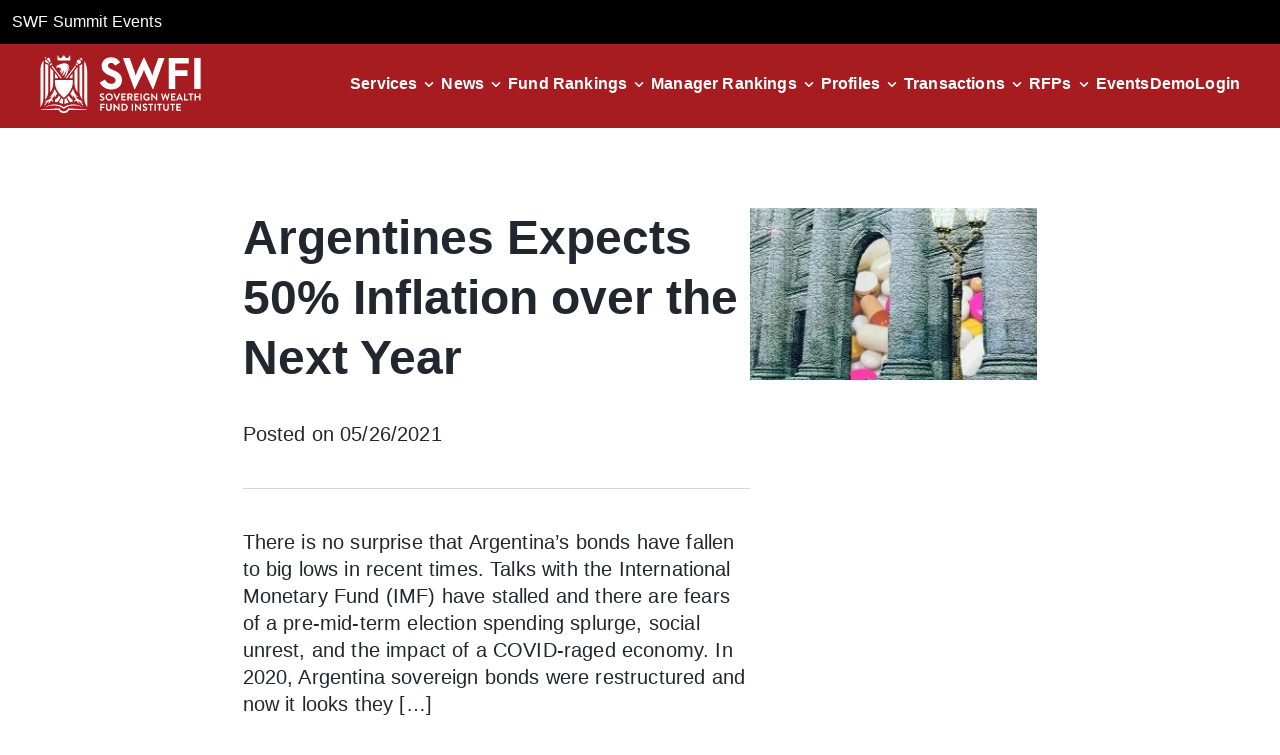

--- FILE ---
content_type: text/html; charset=utf-8
request_url: https://www.swfinstitute.org/news/86594/argentines-expects-50-inflation-over-the-next-year
body_size: 6849
content:
<!DOCTYPE html><html lang="en"><head><meta charSet="utf-8"/><meta name="viewport" content="width=device-width, initial-scale=1"/><link rel="preload" as="image" href="/assets/icons/logo.svg" fetchPriority="high"/><link rel="stylesheet" href="/_next/static/css/d1e1a87eba4a3586.css" data-precedence="next"/><link rel="stylesheet" href="/_next/static/css/62b5df780c7e1053.css" data-precedence="next"/><link rel="stylesheet" href="/_next/static/css/8671341f145e6bec.css" data-precedence="next"/><link rel="preload" as="script" fetchPriority="low" href="/_next/static/chunks/webpack-3199740875d59da8.js"/><script src="/_next/static/chunks/fd9d1056-c7513952e3a55ce5.js" async=""></script><script src="/_next/static/chunks/7023-a349ac434f499885.js" async=""></script><script src="/_next/static/chunks/main-app-7c32700f949d48cc.js" async=""></script><script src="/_next/static/chunks/73d40320-634236f2ec440151.js" async=""></script><script src="/_next/static/chunks/6648-906da488684fff21.js" async=""></script><script src="/_next/static/chunks/7138-e1d621703f1c60f5.js" async=""></script><script src="/_next/static/chunks/2445-37ff7039080fca9d.js" async=""></script><script src="/_next/static/chunks/9589-b10925aa124729db.js" async=""></script><script src="/_next/static/chunks/3463-5b3433669d5b1ffc.js" async=""></script><script src="/_next/static/chunks/714-1bc0aaa991566ef0.js" async=""></script><script src="/_next/static/chunks/app/news/%5Bid%5D/%5BsingleNews%5D/page-77154119349f5515.js" async=""></script><script src="/_next/static/chunks/7136-bdabd7fe3606a50d.js" async=""></script><script src="/_next/static/chunks/app/layout-198facd74f767e5c.js" async=""></script><script src="/_next/static/chunks/app/not-found-9d2d79bb0a6ff44e.js" async=""></script><link rel="preload" href="https://www.googletagmanager.com/gtag/js?id=G-B3LLMR4NL0" as="script"/><title>Largest And Global Sovereign Wealth Fund Institute | SWFI</title><meta name="description" content="SWFI is an investor research platform offering family offices, private equity firms, banks, and institutional investors actionable news, insights, and data."/><link rel="icon" href="/icon.ico?9e3b65b6051e40fa" type="image/x-icon" sizes="500x500"/><script src="/_next/static/chunks/polyfills-78c92fac7aa8fdd8.js" noModule=""></script></head><body class="ct"><header class="header show"><div class="bg-black p-3"><a target="_blank" class="text-white underline hover:no-underline" href="https://swfsummit.com">SWF Summit Events</a></div><nav class="navbar__container "><div class="top_links "><a class="navbar__logo-link " href="/"><img alt="logo" fetchPriority="high" width="0" height="0" decoding="async" data-nimg="1" class="navbar__logo" style="color:transparent" src="/assets/icons/logo.svg"/></a><div class="flex items-center gap-6 show_side_links_header"><div class="navbar__link-item  "><a class="navbar__link" href="/demo">Demo</a></div><div class="navbar__link-item "><a class="navbar__link" href="https://www.swfi.com/v1/signin?ref=org">Login</a></div></div></div><button type="button" aria-label="drawer" class="hamburger "><div class="hamburger-icon"><div class="hamburger-line"></div><div class="hamburger-line"></div><div class="hamburger-line"></div></div></button><ul class="navbar__links  "><li class="navbar__link-item dropdown "><div class="navbar__link-wrapper " tabindex="0" role="button" aria-haspopup="true" aria-expanded="false"><a class="navbar__link  w-2/3 lg:w-auto" href="/services">Services</a><div class="flex justify-end items-center w-1/3 lg:w-auto"><img alt="Dropdown Icon" loading="lazy" width="24" height="24" decoding="async" data-nimg="1" class="down-arrow" style="color:transparent" src="/assets/icons/arrowcircledown.svg"/></div></div><div class="dropdown-content  " role="menu"><a role="menuitem" class="navbar__link  " target="_self" href="/services/subscription">Subscription</a><a role="menuitem" class="navbar__link  " target="_self" href="/services/membership">Membership</a><a role="menuitem" class="navbar__link  " target="_self" href="/services/datafeed-api">Datafeeds/API</a><a role="menuitem" class="navbar__link  " target="_self" href="/services/public-fund-monitor">Public Fund Monitor</a><a role="menuitem" class="navbar__link  " target="_self" href="/services/advertising">Advertising</a><a role="menuitem" class="navbar__link  " target="_blank" href="https://parkalpha.com">Consulting</a><a role="menuitem" class="navbar__link  " target="_self" href="/services/sovereign-wealth-quarterly">Quarterly</a></div></li><li class="navbar__link-item dropdown "><div class="navbar__link-wrapper " tabindex="0" role="button" aria-haspopup="true" aria-expanded="false"><a class="navbar__link  w-2/3 lg:w-auto" href="/news">News</a><div class="flex justify-end items-center w-1/3 lg:w-auto"><img alt="Dropdown Icon" loading="lazy" width="24" height="24" decoding="async" data-nimg="1" class="down-arrow" style="color:transparent" src="/assets/icons/arrowcircledown.svg"/></div></div><div class="dropdown-content  " role="menu"><a role="menuitem" class="navbar__link  " target="_self" href="/news?s=policy&amp;type=tag">Policy</a><a role="menuitem" class="navbar__link  " target="_self" href="/news?s=deals&amp;type=tag">Deals</a><a role="menuitem" class="navbar__link  " target="_self" href="/news?s=europe&amp;type=tag">Europe</a><a role="menuitem" class="navbar__link  " target="_self" href="/news?s=asia&amp;type=tag">Asia</a><a role="menuitem" class="navbar__link  " target="_self" href="/news?s=real%20estate&amp;type=tag">Real Estate</a><a role="menuitem" class="navbar__link  " target="_self" href="/news?s=alternatives&amp;type=tag">Alternatives</a><a role="menuitem" class="navbar__link  " target="_self" href="/news?s=real%20assets&amp;type=tag">Real Assets</a><a role="menuitem" class="navbar__link  " target="_self" href="/news?s=public%20pension&amp;type=tag">Public Pension</a><a role="menuitem" class="navbar__link  " target="_self" href="/news?s=private%20equity&amp;type=tag">Private Equity</a><a role="menuitem" class="navbar__link  " target="_self" href="/news?s=energy&amp;type=tag">Energy</a><a role="menuitem" class="navbar__link  " target="_self" href="/news?s=crypto&amp;type=tag">Crypto</a><a role="menuitem" class="navbar__link  " target="_self" href="/news?s=infrastructure">Infrastructure</a></div></li><li class="navbar__link-item dropdown "><div class="navbar__link-wrapper " tabindex="0" role="button" aria-haspopup="true" aria-expanded="false"><a class="navbar__link  w-2/3 lg:w-auto" href="/fund-rankings">Fund Rankings</a><div class="flex justify-end items-center w-1/3 lg:w-auto"><img alt="Dropdown Icon" loading="lazy" width="24" height="24" decoding="async" data-nimg="1" class="down-arrow" style="color:transparent" src="/assets/icons/arrowcircledown.svg"/></div></div><div class="dropdown-content  " role="menu"><a role="menuitem" class="navbar__link  " target="_self" href="/fund-rankings/sovereign-wealth-fund">SWF</a><a role="menuitem" class="navbar__link  " target="_self" href="/fund-rankings/public-pension">Public Pension</a><a role="menuitem" class="navbar__link  " target="_self" href="/fund-rankings/bank">Bank</a><a role="menuitem" class="navbar__link  " target="_self" href="/fund-rankings/endowment">Endowment</a><a role="menuitem" class="navbar__link  " target="_self" href="/fund-rankings/central-bank">Central Bank</a><a role="menuitem" class="navbar__link  " target="_self" href="/fund-rankings/superannuation">Superannuation</a><a role="menuitem" class="navbar__link  " target="_self" href="/fund-rankings/foundation">Foundation</a></div></li><li class="navbar__link-item dropdown "><div class="navbar__link-wrapper " tabindex="0" role="button" aria-haspopup="true" aria-expanded="false"><a class="navbar__link  w-2/3 lg:w-auto" href="/fund-manager-rankings">Manager Rankings</a><div class="flex justify-end items-center w-1/3 lg:w-auto"><img alt="Dropdown Icon" loading="lazy" width="24" height="24" decoding="async" data-nimg="1" class="down-arrow" style="color:transparent" src="/assets/icons/arrowcircledown.svg"/></div></div><div class="dropdown-content  " role="menu"><a role="menuitem" class="navbar__link  " target="_self" href="/fund-manager-rankings/asset-manager">Asset Manager</a><a role="menuitem" class="navbar__link  " target="_self" href="/fund-manager-rankings/bank">Bank</a><a role="menuitem" class="navbar__link  " target="_self" href="/fund-manager-rankings/financial-holding-company">Financial Holding Company</a><a role="menuitem" class="navbar__link  " target="_self" href="/fund-manager-rankings/crypto-fund-manager">Crypto</a><a role="menuitem" class="navbar__link  " target="_self" href="/fund-manager-rankings/wealth-manager">Wealth Manager</a><a role="menuitem" class="navbar__link  " target="_self" href="/fund-manager-rankings/hedge-fund-manager">Hedge Fund Manager</a></div></li><li class="navbar__link-item dropdown "><div class="navbar__link-wrapper " tabindex="0" role="button" aria-haspopup="true" aria-expanded="false"><a class="navbar__link  w-2/3 lg:w-auto" href="/profiles">Profiles</a><div class="flex justify-end items-center w-1/3 lg:w-auto"><img alt="Dropdown Icon" loading="lazy" width="24" height="24" decoding="async" data-nimg="1" class="down-arrow" style="color:transparent" src="/assets/icons/arrowcircledown.svg"/></div></div><div class="dropdown-content  " role="menu"><a role="menuitem" class="navbar__link  " target="_self" href="/profiles/sovereign-wealth-fund">SWF</a><a role="menuitem" class="navbar__link  " target="_self" href="/profiles/public-pension">Public Pension</a><a role="menuitem" class="navbar__link  " target="_self" href="/profiles/superannuation">Superannuation</a><a role="menuitem" class="navbar__link  " target="_self" href="/profiles/endowment">Endowment</a><a role="menuitem" class="navbar__link  " target="_self" href="/profiles/central-bank">Central Bank</a><a role="menuitem" class="navbar__link  " target="_self" href="/profiles/state-owned-enterprise">State Owned Manager</a><a role="menuitem" class="navbar__link  " target="_self" href="/profiles/family-office">Family Office</a><a role="menuitem" class="navbar__link  " target="_self" href="/profiles/afore">Afore</a></div></li><li class="navbar__link-item dropdown "><div class="navbar__link-wrapper " tabindex="0" role="button" aria-haspopup="true" aria-expanded="false"><a class="navbar__link  w-2/3 lg:w-auto" href="/transactions">Transactions</a><div class="flex justify-end items-center w-1/3 lg:w-auto"><img alt="Dropdown Icon" loading="lazy" width="24" height="24" decoding="async" data-nimg="1" class="down-arrow" style="color:transparent" src="/assets/icons/arrowcircledown.svg"/></div></div><div class="dropdown-content  " role="menu"><a role="menuitem" class="navbar__link  " target="_self" href="/transactions/listed-equity">Listed Equity</a><a role="menuitem" class="navbar__link  " target="_self" href="/transactions/unlisted-equity">Unlisted Equity</a><a role="menuitem" class="navbar__link  " target="_self" href="/transactions/real-estate">Real Estate</a><a role="menuitem" class="navbar__link  " target="_self" href="/transactions/private-equity-fund">Private Equity Fund</a><a role="menuitem" class="navbar__link  " target="_self" href="/transactions/real-estate-fund">Real Estate Fund</a><a role="menuitem" class="navbar__link  " target="_self" href="/transactions/credit-fund">Credit Fund</a><a role="menuitem" class="navbar__link  " target="_self" href="/transactions/infrastructure">Infrastructure</a><a role="menuitem" class="navbar__link  " target="_self" href="/transactions/active-equities">Active Equities</a></div></li><li class="navbar__link-item dropdown "><div class="navbar__link-wrapper " tabindex="0" role="button" aria-haspopup="true" aria-expanded="false"><a class="navbar__link  w-2/3 lg:w-auto" href="/rfps">RFPs</a><div class="flex justify-end items-center w-1/3 lg:w-auto"><img alt="Dropdown Icon" loading="lazy" width="24" height="24" decoding="async" data-nimg="1" class="down-arrow" style="color:transparent" src="/assets/icons/arrowcircledown.svg"/></div></div><div class="dropdown-content  " role="menu"><a role="menuitem" class="navbar__link  " target="_self" href="/rfps/active-equities">Active Equities</a><a role="menuitem" class="navbar__link  " target="_self" href="/rfps/active-fixed-income">Active Fixed Income</a><a role="menuitem" class="navbar__link  " target="_self" href="/rfps/private-equity-fund">Private Equity Fund</a><a role="menuitem" class="navbar__link  " target="_self" href="/rfps/real-estate-fund">Real Estate Fund</a><a role="menuitem" class="navbar__link  " target="_self" href="/rfps/credit-fund">Credit Fund</a><a role="menuitem" class="navbar__link  " target="_self" href="/rfps/real-estate">Real Estate</a><a role="menuitem" class="navbar__link  " target="_self" href="/rfps/hedge-fund">Hedge Fund</a><a role="menuitem" class="navbar__link  " target="_self" href="/rfps/consultant">Consultant</a></div></li><li class="navbar__link-item"><a class="navbar__link" target="_blank" href="https://gwc.events/">Events</a></li><li class="navbar__link-item  hide_side_links_header"><a class="navbar__link" href="/demo">Demo</a></li><li class="navbar__link-item hide_side_links_header"><a class="navbar__link" href="https://www.swfi.com/v1/signin?ref=org?ref=org">Login</a></li></ul></nav></header><!--$--><div class="h-80 flex w-full justify-center items-center"><div class="ct-progress-circle ct-progress-circle-default ct-progress-circle ct-progress-circle-${size}" aria-label="Progress Circle" aria-valuemax="150" aria-valuemin="50" aria-valuenow="100" role="progressbar"><svg version="1.1" width="300" height="150" viewBox="0 0 300 100" xmlns="http://www.w3.org/2000/svg"><defs><linearGradient x1="0%" y1="0%" x2="100%" y2="0" id="gradient-1"><stop stop-color="#a61c20" offset="0%" stop-opacity="1"></stop><stop stop-color="#a61c20" offset="50%" stop-opacity=".75"></stop><stop stop-color="#a61c20" offset="100%" stop-opacity=".5"></stop></linearGradient><linearGradient x1="0%" y1="0%" x2="100%" y2="0" id="gradient-2"><stop stop-color="#a61c20" offset="0%" stop-opacity=".5"></stop><stop stop-color="#a61c20" offset="50%" stop-opacity=".25"></stop><stop stop-color="#a61c20" offset="100%" stop-opacity="0"></stop></linearGradient></defs><g fill="none"><g transform="translate(1 1)"><path d="M 150 50 m -16 0 a 16 16 0 1 0 32 0" stroke="url(#gradient-1)" stroke-width="2.6666666666666665"></path><animateTransform attributeName="transform" type="rotate" from="0 150 50" to="360 150 50" dur="1s" repeatCount="indefinite"></animateTransform></g><g transform="translate(1 1)"><path d="M 150 50 m -16 0 a 16 16 0 1 0 32 0" stroke="url(#gradient-2)" stroke-width="2.6666666666666665"></path><animateTransform attributeName="transform" type="rotate" from="-180 150 50" to="180 150 50" dur="1s" repeatCount="indefinite"></animateTransform></g></g></svg></div></div><!--/$--><footer id="footer" class="bg-[#E8EDF1] "><div class="ct-container w-full pt-14"><div class="flex flex-col md:flex-row justify-between mb-5 gap-y-4"><div class="top_links"><a class="navbar__logo-link" href="/"><img alt="logo" loading="lazy" width="130" height="47" decoding="async" data-nimg="1" class="navbar__logo" style="color:transparent" src="/assets/icons/footer-main-logo.svg"/></a></div><div class="flex flex-row gap-y-4 gap-4 md:gap-14"><a href="/demo" class="rounded-full h-12 w-max ct-hstack ct-justify-content-center ct-align-items-center ct-button ct-button-primary ct-button-style--red ct-btn-size-sm" role="button" aria-disabled="false" aria-label="link description">Book a Demo</a><a href="/services/public-fund-monitor" class="rounded-full h-12 w-max ct-hstack ct-justify-content-center ct-align-items-center ct-button ct-button-primary ct-button-style--red ct-btn-size-sm" role="button" aria-disabled="false" aria-label="link description">Public Fund Monitor</a></div></div><div class="pb-5"><p class="font-bold text-xl mb-2">Pages</p><nav role="navigation" aria-label="Footer Menu RFPs"><ul class="footer-menu list-inline" role="menubar" aria-hidden="false"><li role="menuitem" aria-haspopup="false"><a href="/services">Services</a></li><li role="menuitem" aria-haspopup="false"><a href="/services/subscription">Subscription</a></li><li role="menuitem" aria-haspopup="false"><a href="/services/membership">Membership</a></li><li role="menuitem" aria-haspopup="false"><a href="/services/datafeed-api">Datafeeds/API</a></li><li role="menuitem" aria-haspopup="false"><a href="/services/public-fund-monitor">Public Fund Monitor</a></li><li role="menuitem" aria-haspopup="false"><a href="/services/advertising">Advertising</a></li><li role="menuitem" aria-haspopup="false"><a href="https://www.parkalpha.com" target="_blank">Consulting</a></li><li role="menuitem" aria-haspopup="false"><a href="/services/sovereign-wealth-quarterly">Quarterly</a></li><li role="menuitem" aria-haspopup="false"><a href="/fund-rankings">Fund Rankings</a></li><li role="menuitem" aria-haspopup="false"><a href="/fund-manager-rankings">Fund Manager Rankings</a></li><li role="menuitem" aria-haspopup="false"><a href="https://gwc.events/" target="_blank" rel="noreferrer">Events</a></li><li role="menuitem" aria-haspopup="false"><a href="/news">News</a></li><li role="menuitem" aria-haspopup="false"><a href="/research">Research</a></li><li role="menuitem" aria-haspopup="false"><a href="/research/sovereign-wealth-fund">What is a SWF?</a></li><li role="menuitem" aria-haspopup="false"><a href="/research/sovereign-wealth-enterprise">Sovereign Wealth Enterprise</a></li><li role="menuitem" aria-haspopup="false"><a href="/research/linaburg-maduell-transparency-index">LMTI</a></li><li role="menuitem" aria-haspopup="false"><a href="/careers">Careers</a></li><li role="menuitem" aria-haspopup="false"><a href="/media-releases">Media Releases</a></li><li role="menuitem" aria-haspopup="false"><a href="/contact">Contact</a></li><li role="menuitem" aria-haspopup="false"><a href="/terms-of-use">Terms of Use</a></li><li role="menuitem" aria-haspopup="false"><a href="/privacy">Privacy</a></li></ul></nav></div><div class="pb-5"><p class="font-bold text-xl mb-2">Profiles</p><nav role="navigation" aria-label="Footer Menu Profiles"><ul class="footer-menu list-inline" role="menubar" aria-hidden="false"><li role="menuitem" aria-haspopup="false"><a href="/profiles">All Profiles</a></li><li role="menuitem" aria-haspopup="false"><a href="/profiles/activist-investor">Activist Investor</a></li><li role="menuitem" aria-haspopup="false"><a href="/profiles/advisor">Advisor</a></li><li role="menuitem" aria-haspopup="false"><a href="/profiles/afore">Afore</a></li><li role="menuitem" aria-haspopup="false"><a href="/profiles/aircraft-leasing-company">Aircraft Leasing Company</a></li><li role="menuitem" aria-haspopup="false"><a href="/profiles/airlines-company">Airlines Company</a></li><li role="menuitem" aria-haspopup="false"><a href="/profiles/asset-manager">Asset Manager</a></li><li role="menuitem" aria-haspopup="false"><a href="/profiles/automobile-company">Automobile Company</a></li><li role="menuitem" aria-haspopup="false"><a href="/profiles/bank">Bank</a></li><li role="menuitem" aria-haspopup="false"><a href="/profiles/blank-check-company">Blank Check Company</a></li><li role="menuitem" aria-haspopup="false"><a href="/profiles/branch-office">Branch Office</a></li><li role="menuitem" aria-haspopup="false"><a href="/profiles/broker-dealer">Broker Dealer</a></li><li role="menuitem" aria-haspopup="false"><a href="/profiles/building-society">Building Society</a></li><li role="menuitem" aria-haspopup="false"><a href="/profiles/business-development-company">Business Development Company</a></li><li role="menuitem" aria-haspopup="false"><a href="/profiles/cannabis-company">Cannabis Company</a></li><li role="menuitem" aria-haspopup="false"><a href="/profiles/central-bank">Central Bank</a></li><li role="menuitem" aria-haspopup="false"><a href="/profiles/company">Company</a></li><li role="menuitem" aria-haspopup="false"><a href="/profiles/corporate-pension">Corporate Pension</a></li><li role="menuitem" aria-haspopup="false"><a href="/profiles/credit-union">Credit Union</a></li><li role="menuitem" aria-haspopup="false"><a href="/profiles/crypto-fund-manager">Crypto Fund Manager</a></li><li role="menuitem" aria-haspopup="false"><a href="/profiles/development-bank">Development Bank</a></li><li role="menuitem" aria-haspopup="false"><a href="/profiles/endowment">Endowment</a></li><li role="menuitem" aria-haspopup="false"><a href="/profiles/export-credit-agency">Export Credit Agency</a></li><li role="menuitem" aria-haspopup="false"><a href="/profiles/family-enterprise">Family Enterprise</a></li><li role="menuitem" aria-haspopup="false"><a href="/profiles/family-office">Family Office</a></li><li role="menuitem" aria-haspopup="false"><a href="/profiles/family-trust">Family Trust</a></li><li role="menuitem" aria-haspopup="false"><a href="/profiles/finance-ministry">Finance Ministry</a></li><li role="menuitem" aria-haspopup="false"><a href="/profiles/financial-holding-company">Financial Holding Company</a></li><li role="menuitem" aria-haspopup="false"><a href="/profiles/foundation">Foundation</a></li><li role="menuitem" aria-haspopup="false"><a href="/profiles/fund">Fund</a></li><li role="menuitem" aria-haspopup="false"><a href="/profiles/government">Government</a></li><li role="menuitem" aria-haspopup="false"><a href="/profiles/government-bank">Government Bank</a></li><li role="menuitem" aria-haspopup="false"><a href="/profiles/government-fund">Government Fund</a></li><li role="menuitem" aria-haspopup="false"><a href="/profiles/healthcare-foundation">Healthcare Foundation</a></li><li role="menuitem" aria-haspopup="false"><a href="/profiles/hedge-fund-manager">Hedge Fund Manager</a></li><li role="menuitem" aria-haspopup="false"><a href="/profiles/holding-company">Holding Company</a></li><li role="menuitem" aria-haspopup="false"><a href="/profiles/insurance">Insurance</a></li><li role="menuitem" aria-haspopup="false"><a href="/profiles/investment-consultant">Investment Consultant</a></li><li role="menuitem" aria-haspopup="false"><a href="/profiles/investment-trust">Investment Trust</a></li><li role="menuitem" aria-haspopup="false"><a href="/profiles/investor">Investor</a></li><li role="menuitem" aria-haspopup="false"><a href="/profiles/joint-venture">Joint Venture</a></li><li role="menuitem" aria-haspopup="false"><a href="/profiles/land-bank">Land Bank</a></li><li role="menuitem" aria-haspopup="false"><a href="/profiles/law-firm">Law Firm</a></li><li role="menuitem" aria-haspopup="false"><a href="/profiles/media-company">Media Company</a></li><li role="menuitem" aria-haspopup="false"><a href="/profiles/national-oil-company">National Oil Company</a></li><li role="menuitem" aria-haspopup="false"><a href="/profiles/native-american-fund">Native American Fund</a></li><li role="menuitem" aria-haspopup="false"><a href="/profiles/nonbank-lender">Nonbank Lender</a></li><li role="menuitem" aria-haspopup="false"><a href="/profiles/pension">Pension</a></li><li role="menuitem" aria-haspopup="false"><a href="/profiles/people">People</a></li><li role="menuitem" aria-haspopup="false"><a href="/profiles/pharmaceutical-company">Pharmaceutical Company</a></li><li role="menuitem" aria-haspopup="false"><a href="/profiles/public-pension">Public Pension</a></li><li role="menuitem" aria-haspopup="false"><a href="/profiles/real-estate-company">Real Estate Company</a></li><li role="menuitem" aria-haspopup="false"><a href="/profiles/real-estate-investment-trust">Real Estate Investment Trust</a></li><li role="menuitem" aria-haspopup="false"><a href="/profiles/retailer">Retailer</a></li><li role="menuitem" aria-haspopup="false"><a href="/profiles/safety-pension">Safety Pension</a></li><li role="menuitem" aria-haspopup="false"><a href="/profiles/sovereign-wealth-fund">Sovereign Wealth Fund</a></li><li role="menuitem" aria-haspopup="false"><a href="/profiles/special-purpose-entity">Special Purpose Entity</a></li><li role="menuitem" aria-haspopup="false"><a href="/profiles/state-owned-enterprise">State Owned Enterprise</a></li><li role="menuitem" aria-haspopup="false"><a href="/profiles/superannuation">Superannuation</a></li><li role="menuitem" aria-haspopup="false"><a href="/profiles/supranational-entity">Supranational Entity</a></li><li role="menuitem" aria-haspopup="false"><a href="/profiles/trading-company">Trading Company</a></li><li role="menuitem" aria-haspopup="false"><a href="/profiles/venture-capital-firm">Venture Capital Firm</a></li><li role="menuitem" aria-haspopup="false"><a href="/profiles/wealth-manager">Wealth Manager</a></li></ul></nav></div><div class="pb-5"><p class="font-bold text-xl mb-2">Transactions</p><nav role="navigation" aria-label="Footer Menu Transactions"><ul class="footer-menu list-inline" role="menubar" aria-hidden="false"><li role="menuitem" aria-haspopup="false"><a href="/transactions">All Transactions</a></li><li role="menuitem" aria-haspopup="false"><a href="/transactions/active-equities">Active Equities</a></li><li role="menuitem" aria-haspopup="false"><a href="/transactions/active-fixed-income">Active Fixed Income</a></li><li role="menuitem" aria-haspopup="false"><a href="/transactions/business-development-company">Business Development Company</a></li><li role="menuitem" aria-haspopup="false"><a href="/transactions/consultant">Consultant</a></li><li role="menuitem" aria-haspopup="false"><a href="/transactions/convertible">Convertible</a></li><li role="menuitem" aria-haspopup="false"><a href="/transactions/credit-fund">Credit Fund</a></li><li role="menuitem" aria-haspopup="false"><a href="/transactions/cryptocurrencies">Cryptocurarencies</a></li><li role="menuitem" aria-haspopup="false"><a href="/transactions/derivative">Derivative</a></li><li role="menuitem" aria-haspopup="false"><a href="/transactions/esg-fund">ESG Fund</a></li><li role="menuitem" aria-haspopup="false"><a href="/transactions/fixed-income">Fixed Income</a></li><li role="menuitem" aria-haspopup="false"><a href="/transactions/fund">Fund</a></li><li role="menuitem" aria-haspopup="false"><a href="/transactions/hedge-fund">Hedge Fund</a></li><li role="menuitem" aria-haspopup="false"><a href="/transactions/infrastructure">Infrastructure</a></li><li role="menuitem" aria-haspopup="false"><a href="/transactions/infrastructure-fund">Infrastructure Fund</a></li><li role="menuitem" aria-haspopup="false"><a href="/transactions/insurance">Insurance</a></li><li role="menuitem" aria-haspopup="false"><a href="/transactions/listed-equity">Listed Equity</a></li><li role="menuitem" aria-haspopup="false"><a href="/transactions/multi-asset">Multi-Asset</a></li><li role="menuitem" aria-haspopup="false"><a href="/transactions/passive-equities">Passive Equities</a></li><li role="menuitem" aria-haspopup="false"><a href="/transactions/passive-fixed-income">Passive Fixed Income</a></li><li role="menuitem" aria-haspopup="false"><a href="/transactions/private-equity-fund">Private Equity Fund</a></li><li role="menuitem" aria-haspopup="false"><a href="/transactions/real-asset-fund">Real Asset Fund</a></li><li role="menuitem" aria-haspopup="false"><a href="/transactions/real-estate">Real Estate</a></li><li role="menuitem" aria-haspopup="false"><a href="/transactions/real-estate-fund">Real Estate Fund</a></li><li role="menuitem" aria-haspopup="false"><a href="/transactions/service-provider">Service Provider</a></li><li role="menuitem" aria-haspopup="false"><a href="/transactions/smart-beta-fund">Smart Beta Fund</a></li><li role="menuitem" aria-haspopup="false"><a href="/transactions/special-purpose-acquisition-company">Special Purpose Acquisition Company</a></li><li role="menuitem" aria-haspopup="false"><a href="/transactions/unlisted-equity">Unlisted Equity</a></li><li role="menuitem" aria-haspopup="false"><a href="/transactions/venture-capital-fund">Venture Capital Fund</a></li></ul></nav></div><div class="pb-5"><p class="font-bold text-xl mb-2">RFPs</p><nav role="navigation" aria-label="Footer Menu RFPs"><ul class="footer-menu list-inline" role="menubar" aria-hidden="false"><li role="menuitem" aria-haspopup="false"><a href="/rfps">All RFPs</a></li><li role="menuitem" aria-haspopup="false"><a href="/rfps/active-equities">Active Equities</a></li><li role="menuitem" aria-haspopup="false"><a href="/rfps/active-fixed-income">Active Fixed Income</a></li><li role="menuitem" aria-haspopup="false"><a href="/rfps/consultant">Consultant</a></li><li role="menuitem" aria-haspopup="false"><a href="/rfps/credit-fund">Credit Fund</a></li><li role="menuitem" aria-haspopup="false"><a href="/rfps/cryptocurrencies">Cryptocurrencies</a></li><li role="menuitem" aria-haspopup="false"><a href="/rfps/custodian">Custodian</a></li><li role="menuitem" aria-haspopup="false"><a href="/rfps/esg-fund">ESG Fund</a></li><li role="menuitem" aria-haspopup="false"><a href="/rfps/fixed-income">Fixed Income</a></li><li role="menuitem" aria-haspopup="false"><a href="/rfps/hedge-fund">Hedge Fund</a></li><li role="menuitem" aria-haspopup="false"><a href="/rfps/infrastructure">Infrastructure</a></li><li role="menuitem" aria-haspopup="false"><a href="/rfps/infrastructure-fund">Infrastructure Fund</a></li><li role="menuitem" aria-haspopup="false"><a href="/rfps/insurance">Insurance</a></li><li role="menuitem" aria-haspopup="false"><a href="/rfps/listed-equity">Listed Equity</a></li><li role="menuitem" aria-haspopup="false"><a href="/rfps/multi-asset">Multi-Asset</a></li><li role="menuitem" aria-haspopup="false"><a href="/rfps/passive-equities">Passive Equities</a></li><li role="menuitem" aria-haspopup="false"><a href="/rfps/passive-fixed-income">Passive Fixed Income</a></li><li role="menuitem" aria-haspopup="false"><a href="/rfps/private-equity-fund">Private Equity Fund</a></li><li role="menuitem" aria-haspopup="false"><a href="/rfps/real-asset-fund">Real Asset Fund</a></li><li role="menuitem" aria-haspopup="false"><a href="/rfps/real-estate">Real Estate</a></li><li role="menuitem" aria-haspopup="false"><a href="/rfps/real-estate-fund">Real Estate Fund</a></li><li role="menuitem" aria-haspopup="false"><a href="/rfps/service-provider">Service Provider</a></li><li role="menuitem" aria-haspopup="false"><a href="/rfps/smart-beta-fund">Smart Beta Fund</a></li><li role="menuitem" aria-haspopup="false"><a href="/rfps/unlisted-equity">Unlisted Equity</a></li><li role="menuitem" aria-haspopup="false"><a href="/rfps/venture-capital-fund">Venture Capital Fund</a></li></ul></nav></div><div class="footer__footnotes w-full flex flex-col lg:flex-row justify-between items-center py-6 gap-y-4 gap-x-6"><div class=" flex items-center lg:order-2 gap-x-6 lg:gap-x-3 xl:gap-x-6"><a target="_blank" rel="noopener noreferrer" href="https://www.linkedin.com/company/sovereign-wealth-fund-institute-inc-"><img alt="LinkedIn" loading="lazy" width="28" height="28" decoding="async" data-nimg="1" style="color:transparent" src="/_next/static/media/linkedin.2553ae7b.svg"/></a><a target="_blank" rel="noopener noreferrer" href="https://www.facebook.com/institutionalinvestorsSWFI/"><img alt="LinkedIn" loading="lazy" width="28" height="28" decoding="async" data-nimg="1" style="color:transparent" src="/_next/static/media/facebook.d97b4a30.svg"/></a><a target="_blank" rel="noopener noreferrer" href="https://twitter.com/swfinstitute?ref_src=twsrc%5Egoogle%7Ctwcamp%5Eserp%7Ctwgr%5Eauthor"><img alt="LinkedIn" loading="lazy" width="28" height="28" decoding="async" data-nimg="1" style="color:transparent" src="/_next/static/media/twitter.3115f224.svg"/></a></div><div class="flex items-center lg:order-3"><ul class="list-inline flex flex-col items-center md:justify-center md:flex-row gap-y-2 gap-x-6 md:gap-x-10 lg:justify-start lg:gap-x-3 xl:gap-x-6 2xl:gap-x-10 flex-wrap" role="menubar" aria-hidden="false"><li role="menuitem" aria-haspopup="false"><a class="text-base lg:text-sm" href="/privacy">Privacy policy</a></li><li role="menuitem" aria-haspopup="false"><a class="text-base lg:text-sm" href="/terms-of-use">Terms Of Use</a></li><li role="menuitem" aria-haspopup="false"><a class="text-base lg:text-sm" href="/cookie-policy">Cookie policy</a></li><li role="menuitem" aria-haspopup="false"><a class="text-base lg:text-sm" href="/accessibility">Accessibility Statement</a></li></ul></div><div class="flex items-center  lg:order-1 gap-x-4"><img alt="SWFI logo" loading="lazy" width="19" height="24" decoding="async" data-nimg="1" style="color:transparent" src="/_next/static/media/footer-logo.6cc68015.svg"/><div><span>© Sovereign Wealth Fund Institute </span><span>| All Rights Reserved</span></div></div></div></div></footer><script src="/_next/static/chunks/webpack-3199740875d59da8.js" async=""></script><script>(self.__next_f=self.__next_f||[]).push([0]);self.__next_f.push([2,null])</script><script>self.__next_f.push([1,"1:HL[\"/_next/static/css/d1e1a87eba4a3586.css\",\"style\"]\n2:HL[\"/_next/static/css/62b5df780c7e1053.css\",\"style\"]\n3:HL[\"/_next/static/css/8671341f145e6bec.css\",\"style\"]\n"])</script><script>self.__next_f.push([1,"4:I[5751,[],\"\"]\n6:I[6513,[],\"ClientPageRoot\"]\n7:I[4112,[\"9620\",\"static/chunks/73d40320-634236f2ec440151.js\",\"6648\",\"static/chunks/6648-906da488684fff21.js\",\"7138\",\"static/chunks/7138-e1d621703f1c60f5.js\",\"2445\",\"static/chunks/2445-37ff7039080fca9d.js\",\"9589\",\"static/chunks/9589-b10925aa124729db.js\",\"3463\",\"static/chunks/3463-5b3433669d5b1ffc.js\",\"714\",\"static/chunks/714-1bc0aaa991566ef0.js\",\"9907\",\"static/chunks/app/news/%5Bid%5D/%5BsingleNews%5D/page-77154119349f5515.js\"],\"default\"]\n8:I[9275,[],\"\"]\nb:I[1343,[],\"\"]\nc:I[4404,[\"9620\",\"static/chunks/73d40320-634236f2ec440151.js\",\"6648\",\"static/chunks/6648-906da488684fff21.js\",\"7138\",\"static/chunks/7138-e1d621703f1c60f5.js\",\"7136\",\"static/chunks/7136-bdabd7fe3606a50d.js\",\"3185\",\"static/chunks/app/layout-198facd74f767e5c.js\"],\"GoogleAnalytics\"]\nd:I[1536,[\"9620\",\"static/chunks/73d40320-634236f2ec440151.js\",\"6648\",\"static/chunks/6648-906da488684fff21.js\",\"7138\",\"static/chunks/7138-e1d621703f1c60f5.js\",\"7136\",\"static/chunks/7136-bdabd7fe3606a50d.js\",\"3185\",\"static/chunks/app/layout-198facd74f767e5c.js\"],\"NewsProvider\"]\ne:I[2786,[\"9620\",\"static/chunks/73d40320-634236f2ec440151.js\",\"6648\",\"static/chunks/6648-906da488684fff21.js\",\"7138\",\"static/chunks/7138-e1d621703f1c60f5.js\",\"7136\",\"static/chunks/7136-bdabd7fe3606a50d.js\",\"3185\",\"static/chunks/app/layout-198facd74f767e5c.js\"],\"default\"]\nf:\"$Sreact.suspense\"\n10:I[8709,[\"9620\",\"static/chunks/73d40320-634236f2ec440151.js\",\"7138\",\"static/chunks/7138-e1d621703f1c60f5.js\",\"9160\",\"static/chunks/app/not-found-9d2d79bb0a6ff44e.js\"],\"default\"]\n11:I[7088,[\"9620\",\"static/chunks/73d40320-634236f2ec440151.js\",\"6648\",\"static/chunks/6648-906da488684fff21.js\",\"7138\",\"static/chunks/7138-e1d621703f1c60f5.js\",\"7136\",\"static/chunks/7136-bdabd7fe3606a50d.js\",\"3185\",\"static/chunks/app/layout-198facd74f767e5c.js\"],\"default\"]\n13:I[6130,[],\"\"]\n9:[\"id\",\"86594\",\"d\"]\na:[\"singleNews\",\"argentines-expects-50-inflation-over-the-next-year\",\"d\"]\n14:[]\n"])</script><script>self.__next_f.push([1,"0:[[[\"$\",\"link\",\"0\",{\"rel\":\"stylesheet\",\"href\":\"/_next/static/css/d1e1a87eba4a3586.css\",\"precedence\":\"next\",\"crossOrigin\":\"$undefined\"}],[\"$\",\"link\",\"1\",{\"rel\":\"stylesheet\",\"href\":\"/_next/static/css/62b5df780c7e1053.css\",\"precedence\":\"next\",\"crossOrigin\":\"$undefined\"}]],[\"$\",\"$L4\",null,{\"buildId\":\"0AFCrUkg2ERQvw10WbR-d\",\"assetPrefix\":\"\",\"initialCanonicalUrl\":\"/news/86594/argentines-expects-50-inflation-over-the-next-year\",\"initialTree\":[\"\",{\"children\":[\"news\",{\"children\":[[\"id\",\"86594\",\"d\"],{\"children\":[[\"singleNews\",\"argentines-expects-50-inflation-over-the-next-year\",\"d\"],{\"children\":[\"__PAGE__\",{}]}]}]}]},\"$undefined\",\"$undefined\",true],\"initialSeedData\":[\"\",{\"children\":[\"news\",{\"children\":[[\"id\",\"86594\",\"d\"],{\"children\":[[\"singleNews\",\"argentines-expects-50-inflation-over-the-next-year\",\"d\"],{\"children\":[\"__PAGE__\",{},[[\"$L5\",[\"$\",\"$L6\",null,{\"props\":{\"params\":{\"id\":\"86594\",\"singleNews\":\"argentines-expects-50-inflation-over-the-next-year\"},\"searchParams\":{}},\"Component\":\"$7\"}]],null],null]},[\"$\",\"$L8\",null,{\"parallelRouterKey\":\"children\",\"segmentPath\":[\"children\",\"news\",\"children\",\"$9\",\"children\",\"$a\",\"children\"],\"error\":\"$undefined\",\"errorStyles\":\"$undefined\",\"errorScripts\":\"$undefined\",\"template\":[\"$\",\"$Lb\",null,{}],\"templateStyles\":\"$undefined\",\"templateScripts\":\"$undefined\",\"notFound\":\"$undefined\",\"notFoundStyles\":\"$undefined\",\"styles\":[[\"$\",\"link\",\"0\",{\"rel\":\"stylesheet\",\"href\":\"/_next/static/css/8671341f145e6bec.css\",\"precedence\":\"next\",\"crossOrigin\":\"$undefined\"}]]}],null]},[\"$\",\"$L8\",null,{\"parallelRouterKey\":\"children\",\"segmentPath\":[\"children\",\"news\",\"children\",\"$9\",\"children\"],\"error\":\"$undefined\",\"errorStyles\":\"$undefined\",\"errorScripts\":\"$undefined\",\"template\":[\"$\",\"$Lb\",null,{}],\"templateStyles\":\"$undefined\",\"templateScripts\":\"$undefined\",\"notFound\":\"$undefined\",\"notFoundStyles\":\"$undefined\",\"styles\":null}],null]},[\"$\",\"$L8\",null,{\"parallelRouterKey\":\"children\",\"segmentPath\":[\"children\",\"news\",\"children\"],\"error\":\"$undefined\",\"errorStyles\":\"$undefined\",\"errorScripts\":\"$undefined\",\"template\":[\"$\",\"$Lb\",null,{}],\"templateStyles\":\"$undefined\",\"templateScripts\":\"$undefined\",\"notFound\":\"$undefined\",\"notFoundStyles\":\"$undefined\",\"styles\":null}],null]},[[\"$\",\"html\",null,{\"lang\":\"en\",\"suppressHydrationWarning\":true,\"children\":[[\"$\",\"$Lc\",null,{\"gaId\":\"G-B3LLMR4NL0\"}],[\"$\",\"$Ld\",null,{\"children\":[\"$\",\"body\",null,{\"className\":\"ct\",\"children\":[[\"$\",\"$Le\",null,{}],[\"$\",\"$f\",null,{\"fallback\":\"\",\"children\":[\"$\",\"$L8\",null,{\"parallelRouterKey\":\"children\",\"segmentPath\":[\"children\"],\"error\":\"$undefined\",\"errorStyles\":\"$undefined\",\"errorScripts\":\"$undefined\",\"template\":[\"$\",\"$Lb\",null,{}],\"templateStyles\":\"$undefined\",\"templateScripts\":\"$undefined\",\"notFound\":[\"$\",\"$L10\",null,{}],\"notFoundStyles\":[],\"styles\":null}]}],[\"$\",\"$L11\",null,{}]]}]}]]}],null],null],\"couldBeIntercepted\":false,\"initialHead\":[false,\"$L12\"],\"globalErrorComponent\":\"$13\",\"missingSlots\":\"$W14\"}]]\n"])</script><script>self.__next_f.push([1,"12:[[\"$\",\"meta\",\"0\",{\"name\":\"viewport\",\"content\":\"width=device-width, initial-scale=1\"}],[\"$\",\"meta\",\"1\",{\"charSet\":\"utf-8\"}],[\"$\",\"title\",\"2\",{\"children\":\"Largest And Global Sovereign Wealth Fund Institute | SWFI\"}],[\"$\",\"meta\",\"3\",{\"name\":\"description\",\"content\":\"SWFI is an investor research platform offering family offices, private equity firms, banks, and institutional investors actionable news, insights, and data.\"}],[\"$\",\"link\",\"4\",{\"rel\":\"icon\",\"href\":\"/icon.ico?9e3b65b6051e40fa\",\"type\":\"image/x-icon\",\"sizes\":\"500x500\"}]]\n5:null\n"])</script></body></html>

--- FILE ---
content_type: text/x-component
request_url: https://www.swfinstitute.org/profiles/holding-company?_rsc=6i1fh
body_size: -12
content:
0:["0AFCrUkg2ERQvw10WbR-d",[["children","profiles",["profiles",{"children":[["profile","holding-company","d"],{"children":["__PAGE__",{}]}]}],null,null]]]


--- FILE ---
content_type: text/x-component
request_url: https://www.swfinstitute.org/profiles/central-bank?_rsc=6i1fh
body_size: -15
content:
0:["0AFCrUkg2ERQvw10WbR-d",[["children","profiles",["profiles",{"children":[["profile","central-bank","d"],{"children":["__PAGE__",{}]}]}],null,null]]]


--- FILE ---
content_type: text/x-component
request_url: https://www.swfinstitute.org/profiles/airlines-company?_rsc=6i1fh
body_size: -11
content:
0:["0AFCrUkg2ERQvw10WbR-d",[["children","profiles",["profiles",{"children":[["profile","airlines-company","d"],{"children":["__PAGE__",{}]}]}],null,null]]]


--- FILE ---
content_type: text/x-component
request_url: https://www.swfinstitute.org/profiles/investor?_rsc=6i1fh
body_size: -19
content:
0:["0AFCrUkg2ERQvw10WbR-d",[["children","profiles",["profiles",{"children":[["profile","investor","d"],{"children":["__PAGE__",{}]}]}],null,null]]]


--- FILE ---
content_type: application/javascript
request_url: https://www.swfinstitute.org/_next/static/chunks/app/news/page-902bafa7b5671e90.js
body_size: 14397
content:
(self.webpackChunk_N_E=self.webpackChunk_N_E||[]).push([[4834],{5933:function(e,t,s){Promise.resolve().then(s.bind(s,8550))},6463:function(e,t,s){"use strict";var a=s(1169);s.o(a,"useParams")&&s.d(t,{useParams:function(){return a.useParams}}),s.o(a,"usePathname")&&s.d(t,{usePathname:function(){return a.usePathname}}),s.o(a,"useRouter")&&s.d(t,{useRouter:function(){return a.useRouter}}),s.o(a,"useSearchParams")&&s.d(t,{useSearchParams:function(){return a.useSearchParams}})},2563:function(e,t,s){"use strict";s.d(t,{Z:function(){return i}});var a=s(7437),n=s(2265);function i(){return(0,n.useEffect)(()=>{let e=document.createElement("script");return e.src="https://www.dianomi.com/js/contextfeed.js",e.async=!0,document.body.appendChild(e),()=>{document.body.removeChild(e)}},[]),(0,a.jsx)("section",{className:"container",children:(0,a.jsx)("div",{className:"flex-1",children:(0,a.jsx)("div",{className:"dianomi_context","data-dianomi-context-id":"1302"})})})}},8550:function(e,t,s){"use strict";s.r(t),s.d(t,{default:function(){return b}});var a=s(7437),n=s(7832),i=s(6648),c=s(2265),l=s(6463),r=s(7780),d=s(2563),o=s(1287),u=s(1536),m=s(7138),h=s(3463),x=s(5567),f=s.n(x),g=function(e){let{image:t,title:s,content:c,date:l,tag:r,path:d}=e;return(0,a.jsx)(m.default,{href:"/news/".concat(d),children:(0,a.jsx)(n.Zb,{className:"p-5",children:(0,a.jsxs)("div",{className:"flex-col",children:[(0,a.jsx)(i.default,{src:t,alt:"card-img",priority:!1,width:300,height:180,className:"mx-auto",loading:"lazy"}),(0,a.jsx)("div",{className:"my-5",children:l}),(0,a.jsx)("div",{className:"ct-sub-heading--h6",children:s}),(0,a.jsx)("div",{className:"".concat(f().card_content," my-5 opacity-80"),children:(0,h.ZP)(c)}),(0,a.jsx)("div",{className:"bg-[#333] text-white px-2 py-1 rounded-md text-xs ct-font-weight-500 w-fit",children:"Featured"===r?r:"Sponsor Content"})]})})})},j=s(7043),p=s(7305),v=s(2642),w=s(4817);function N(){let e=(0,l.useSearchParams)(),t=e.get("s"),s=e.get("type"),[m,h]=(0,c.useState)(!1),[x,f]=(0,c.useState)(null!=t?t:""),[N,b]=(0,c.useState)(!1),{loading:y,featuredContent:_,sponsoredContent:A,newsLetter:S,posts:C,newsHero:k,currentPage:E,totalPages:P,fetchNews:Z,searchNews:I,seoDetails:z}=(0,u.K)(),T=C.slice(0,6),F=C.slice(6),M=()=>{x&&(h(!0),I(x),window.scrollTo({top:0,behavior:"smooth"}))};(0,c.useEffect)(()=>{t?(h(!0),I(t,null!=s?s:""),f(t)):(h(!1),Z(),f(""))},[t,Z,I,s]);let R=(0,v.Z)(E,P,()=>{h(!1),b(!0),Z(E+1,null!=t?t:"",null!=s?s:"")},()=>{h(!1),b(!0),Z(E-1,null!=t?t:"",null!=s?s:"")},"Latest News","Older News");return((0,c.useEffect)(()=>{var e;document.title=z.title,null===(e=document.querySelector('meta[name="description"]'))||void 0===e||e.setAttribute("content",z.description)},[z]),(0,c.useEffect)(()=>{window.scrollTo(0,0)},[y]),(0,c.useEffect)(()=>{let e=document.querySelector(".news_section");e&&!y&&N&&(e.scrollIntoView({behavior:"smooth"}),b(!1))},[E,N,y]),y)?(0,a.jsx)("div",{className:"flex h-[60vh] w-full justify-center items-center loader",children:(0,a.jsx)(n._3,{ariaLabel:"Progress Circle",id:"Progress",indeterminateMode:!0,maxValue:150,minValue:50,size:"default",value:100,variant:"default"})}):(0,a.jsxs)("div",{className:"flex-col ct-container w-full news_container",children:[(0,a.jsx)(r.Z,{title:m?'Searched: "'.concat(x,'"'):"Sovereign Wealth Fund Institute \xae News",subtitle:"Institutional Investor and Sovereign Wealth Fund News Stories",locations:[{name:"News",link:"/news"}]}),(0,a.jsxs)("div",{className:"mb-20 news_section",children:[(0,a.jsx)("div",{className:"my-5",children:P>1&&(0,a.jsx)("div",{className:"my-5",children:R()})}),(0,a.jsxs)("div",{className:"border-b flex items-center justify-between border-black p-3",children:[(0,a.jsx)("div",{className:"ct-h4",children:"Current News"}),0!==P&&(0,a.jsxs)("div",{children:["Page ",E," of ",P]})]}),y?(0,a.jsx)("div",{className:"w-full flex justify-center",children:(0,a.jsx)(n._3,{maxValue:150,minValue:50,value:100,indeterminateMode:!0,variant:"default"})}):(0,a.jsxs)(a.Fragment,{children:[(0,a.jsxs)("div",{className:"my-5 grid grid-cols-1 lg:grid-cols-2 gap-20",children:[_&&(0,a.jsx)(g,{content:_.content,title:_.title,date:_.date,image:_.image,tag:"Featured",path:"".concat(_.id,"/").concat(_.slug)},_._id),A&&(0,a.jsx)(g,{content:A.content,title:A.title,date:A.date,image:A.image,tag:"Sponsored",path:"".concat(A.id,"/").concat(A.slug)},A._id)]}),(0,a.jsx)("div",{className:"mt-10 grid grid-cols-1 sm:grid-cols-2 lg:grid-cols-3 sm:gap-10 lg:gap-20 gap-y-10",children:T.map(e=>(0,a.jsx)(j.Z,{title:e.title,image:e.imgMedium,date:e.date,path:"".concat(e.id,"/").concat(e.slug)},e._id))}),(0,a.jsx)("div",{className:"my-14",children:k&&(0,a.jsx)(p.r,{...k})}),(0,a.jsxs)("div",{className:"mt-10 grid grid-cols-1 sm:grid-cols-2 lg:grid-cols-3 sm:gap-10 lg:gap-20 gap-y-10",children:[F.map(e=>(0,a.jsx)(j.Z,{title:e.title,image:e.imgMedium,date:e.date,path:"".concat(e.id,"/").concat(e.slug)},e._id)),S&&(0,a.jsx)(w.Z,{newsLetter:S,isNews:!0})]})]}),(0,a.jsx)("div",{className:"my-5",children:P>1&&(0,a.jsx)("div",{className:"my-5",children:R()})})]}),(0,a.jsxs)("div",{className:"my-20 w-4/6 mx-auto",children:[(0,a.jsx)("div",{className:"ct-h4 ct-font-weight-400",children:"Search news stories"}),(0,a.jsxs)("div",{className:"flex items-center my-5 gap-5 justify-between",children:[(0,a.jsx)("div",{className:"w-full",children:(0,a.jsx)(n.nv,{size:"large",id:"search-profile",label:"",value:x,onChange:f})}),(0,a.jsx)("div",{role:"button",className:"bg-primary-red p-3 rounded-md",tabIndex:0,onClick:M,onKeyDown:e=>{"Enter"===e.key&&M()},children:(0,a.jsx)(i.default,{src:o.Z,alt:"search",className:"w-6"})})]})]}),(0,a.jsx)(d.Z,{})]})}function b(){return(0,a.jsx)(c.Suspense,{children:(0,a.jsx)(N,{})})}},3200:function(e,t,s){"use strict";s.d(t,{Z:function(){return d}});var a=s(7437),n=s(6648),i=s(7138),c=s(7530),l=s.n(c),r={src:"/_next/static/media/advertisement.93db9cf3.png",height:492,width:820,blurDataURL:"[data-uri]",blurWidth:8,blurHeight:5};function d(){return(0,a.jsx)(i.default,{href:"/demo",children:(0,a.jsxs)("div",{className:"mt-8 p-5 bg-[#eee]",children:[(0,a.jsx)(n.default,{src:r,alt:"Get a SWFI demo advertisement banner",priority:!1,loading:"lazy"}),(0,a.jsx)("div",{className:"".concat(l().advertisement),children:"ADVERTISEMENT"})]})})}},7780:function(e,t,s){"use strict";s.d(t,{Z:function(){return c}});var a=s(7437),n=s(7832),i=s(3200);function c(e){let{title:t,subtitle:s,subtitle2:c,locations:l=[],buttonName:r="",buttonAction:d=()=>{},buttonName2:o="",buttonAction2:u=()=>{},showAdvertisement:m=!0,titleAdditionalClass:h=""}=e;return(0,a.jsxs)(a.Fragment,{children:[(0,a.jsxs)("div",{className:"py-16 ct-container px-auto w-full lg:w-8/12",children:[(0,a.jsx)("div",{className:"ct-h2 leading-tight text ".concat(h),children:t}),s&&(0,a.jsxs)(a.Fragment,{children:[(0,a.jsx)("div",{className:"h-[1px] bg-[#dedede] my-10"}),(0,a.jsx)("div",{className:"ct-h3 leading-tight ct-font-weight-400",children:s})]}),c&&(0,a.jsx)("div",{className:"text-lg mt-10 mb-5",children:c}),(0,a.jsxs)("div",{className:"flex flex-col md:flex-row flex-wrap items-center gap-6 lg:gap-10",children:[r&&(0,a.jsx)(n.zx,{className:"mt-5 md:my-5",onClick:()=>{d&&d()},children:r}),o&&(0,a.jsx)(n.zx,{className:"md:my-5",style:{backgroundColor:"white",color:"black",border:"1px solid black"},onClick:()=>{u&&u()},children:o})]}),m&&(0,a.jsx)(i.Z,{})]}),l.length>0&&(0,a.jsx)("div",{className:"mb-16 ct-container flex justify-center",children:(0,a.jsxs)(n.aG,{active:!0,dividerType:"slash",children:[(0,a.jsx)(n.gN,{href:"/",children:(0,a.jsx)("div",{className:"underline text-primary-red",children:"Home"})}),l.map(e=>(0,a.jsx)(n.gN,{href:e.link,children:(0,a.jsx)("div",{className:"underline text-primary-red",children:e.name})},e.link))]})})]})}},7305:function(e,t,s){"use strict";s.d(t,{r:function(){return c}});var a=s(7437),n=s(7832),i=s(7138);function c(e){let{hero_background_image:t,hero_heading:s,hero_description:c,hero_buttons:l}=e;return(0,a.jsx)("div",{className:"p-8 lg:p-20 bg-blend-darken bg-cover rounded-md",style:{backgroundImage:"linear-gradient(to right, rgba(0, 0, 0, 0.75), rgba(0, 0, 0, 0.2)), url(".concat(t,")")},children:(0,a.jsxs)("div",{className:"md:w-7/12",children:[(0,a.jsx)("div",{className:"ct-h2 leading-tight text-white",children:s}),(0,a.jsx)("div",{className:"text-white leading-snug my-8 text-2xl",children:c}),(0,a.jsx)("div",{className:"flex flex-col sm:flex-row items-center gap-5",children:l.map(e=>(0,a.jsx)(i.default,{href:e.button_link,children:(0,a.jsxs)(n.zx,{children:[(0,a.jsx)("span",{className:"sr-only",children:"Click here to "}),e.button_text]})},e.button_link))})]})})}},7043:function(e,t,s){"use strict";var a=s(7437),n=s(7832),i=s(6648),c=s(7138);t.Z=function(e){let{image:t,title:s,date:l,path:r,isMediaReleases:d=!1}=e;return(0,a.jsx)(c.default,{href:"".concat(d?"/media-releases/":"/news/").concat(r),children:(0,a.jsx)(n.Zb,{className:"p-5 w-5/6 mx-auto sm:w-full sm:mx-0",children:(0,a.jsxs)("div",{className:"flex-col",children:[(0,a.jsx)(i.default,{src:t,alt:"card-img",priority:!1,width:300,height:0,loading:"lazy",className:"h-[180px]"}),(0,a.jsx)("div",{className:"my-5",children:l}),(0,a.jsx)("div",{className:"ct-sub-heading--h6",children:s})]})})})}},4817:function(e,t,s){"use strict";var a=s(7437),n=s(7832),i=s(2265),c=s(35),l=s.n(c);t.Z=function(e){let{newsLetter:t,isNews:s=!1}=e,[c,r]=(0,i.useState)(!1),[d,o]=(0,i.useState)(""),[u,m]=(0,i.useState)(""),[h,x]=(0,i.useState)(""),f=async()=>{try{r(!0);let e=await fetch("".concat("https://revamp.swfi.com","/public-fund-monitor"),{method:"POST",headers:{"Content-Type":"application/json"},body:JSON.stringify({email:h})}),t=await e.json();(null==t?void 0:t.field_errors)?(m(""),o(t.field_errors[0].reason),setTimeout(()=>{o("")},3e3)):(null==t?void 0:t.email)&&(o(""),m("Your response has been recorded. Thank you for subscribing to our newsletter."),setTimeout(()=>{m("")},3e3))}catch(e){}finally{r(!1)}};return(0,a.jsxs)("div",{className:"".concat(s?"max-h-[500px]":"my-10 mb-40"),children:[t&&(0,a.jsxs)(n.Zb,{className:"".concat(l().news_signup),children:[(0,a.jsx)("div",{className:"text-white ct-h4 font-semibold",children:t.newsletter_sign_up_title}),(0,a.jsx)("div",{className:"w-full -mb-5",children:(0,a.jsx)(n.nv,{id:"news-email",labelClass:"text-white",label:"Your Email:",variant:"conversational",value:h,onChange:x,size:"large",required:!0})}),(0,a.jsx)(n.zx,{onClick:f,className:"w-full",children:c?"Submitting...":t.newsletter_sign_up_button_text})]}),(0,a.jsxs)("div",{className:"my-10",children:[d&&(0,a.jsx)(n.CO,{description:d,title:"Error",variant:"error"}),u&&(0,a.jsx)(n.CO,{description:u,title:"Success",variant:"success"})]})]})}},2642:function(e,t,s){"use strict";var a=s(7437),n=s(7832),i=s(2265);t.Z=(e,t,s,c,l,r)=>(0,i.useCallback)(()=>{switch(e){case 1:return(0,a.jsx)("div",{className:"flex-1",children:(0,a.jsx)(n.zx,{buttonStyle:"black",onClick:s,className:"mx-auto",children:r})});case t:return(0,a.jsx)("div",{className:"flex-1",children:(0,a.jsx)(n.zx,{buttonStyle:"black",onClick:c,className:"mx-auto",children:l})});default:return(0,a.jsxs)("div",{className:"flex w-full justify-around",children:[(0,a.jsx)(n.zx,{buttonStyle:"black",onClick:c,className:"mx-auto",children:l}),(0,a.jsx)(n.zx,{buttonStyle:"black",onClick:s,className:"mx-auto",children:r})]})}},[e,s,r,t,c,l])},1536:function(e,t,s){"use strict";s.d(t,{K:function(){return l},NewsProvider:function(){return c}});var a=s(7437),n=s(2265);let i=(0,n.createContext)({loading:!1,featuredContent:null,sponsoredContent:null,newsLetter:null,posts:[],newsHero:null,currentPage:1,totalPages:0,fetchNews(){throw Error("Function not implemented.")},searchNews(){throw Error("Function not implemented.")},seoDetails:{title:"",description:""}});function c(e){let{children:t}=e,[s,c]=(0,n.useState)(!1),[l,r]=(0,n.useState)(null),[d,o]=(0,n.useState)(null),[u,m]=(0,n.useState)(null),[h,x]=(0,n.useState)([]),[f,g]=(0,n.useState)(null),[j,p]=(0,n.useState)(1),[v,w]=(0,n.useState)(0),[N,b]=(0,n.useState)({title:"",description:""}),y=(0,n.useCallback)(async function(){let e=arguments.length>0&&void 0!==arguments[0]?arguments[0]:1,t=arguments.length>1?arguments[1]:void 0,s=arguments.length>2?arguments[2]:void 0;c(!0);let a="".concat("https://v2.swfinstitute.org/api","/news").concat(t?"?s=".concat(t):"").concat(s?"&type=tag&":"");1!==e&&(a="".concat("https://v2.swfinstitute.org/api","/news?").concat(t?"s=".concat(t):"").concat(s?"&type=tag&":"","page=").concat(e));try{let e=await fetch(a,{method:"GET",headers:{"Content-Type":"application/json"}}),t=await e.json();p(t.data.currentPage),w(t.data.totalPages),o(t.data.sponsored[0]),r(t.data.featured[0]),x(t.data.posts),m(t.data.newsletter),g(t.data.wp.news_hero[0]),b({title:t.title,description:t.metaDescription})}catch(e){}finally{c(!1)}},[]),_=(0,n.useCallback)(async(e,t)=>{c(!0);let s="".concat("https://v2.swfinstitute.org/api","/news?s=").concat(e).concat(t?"&type=tag":"");try{let e=await fetch(s,{method:"GET",headers:{"Content-Type":"application/json"}}),t=await e.json();p(t.data.currentPage),w(t.data.totalPages),o(t.data.sponsored[0]),r(t.data.featured[0]),x(t.data.posts),m(t.data.newsletter),g(t.data.wp.news_hero[0]),b({title:t.title,description:t.metaDescription})}catch(e){}finally{c(!1)}},[]);(0,n.useEffect)(()=>{y()},[y]);let A=(0,n.useMemo)(()=>({loading:s,featuredContent:l,sponsoredContent:d,newsLetter:u,posts:h,newsHero:f,currentPage:j,totalPages:v,seoDetails:N,fetchNews:y,searchNews:_}),[s,l,d,u,h,f,j,v,N,y,_]);return(0,a.jsx)(i.Provider,{value:A,children:t})}let l=()=>(0,n.useContext)(i)},35:function(e){e.exports={card_content:"news_card_content__rJi_R",card_content2:"news_card_content2__srKJu",news_signup:"news_news_signup__5F9vy"}},7530:function(e){e.exports={advertisement:"headingsection_advertisement__WfpbB"}},5567:function(e){e.exports={card_content:"newscard_card_content__WRB3H"}},1287:function(e,t){"use strict";t.Z={src:"/_next/static/media/search.4b6dcc0a.svg",height:100,width:100,blurWidth:0,blurHeight:0}}},function(e){e.O(0,[8573,9620,6648,7138,3463,2971,7023,1744],function(){return e(e.s=5933)}),_N_E=e.O()}]);